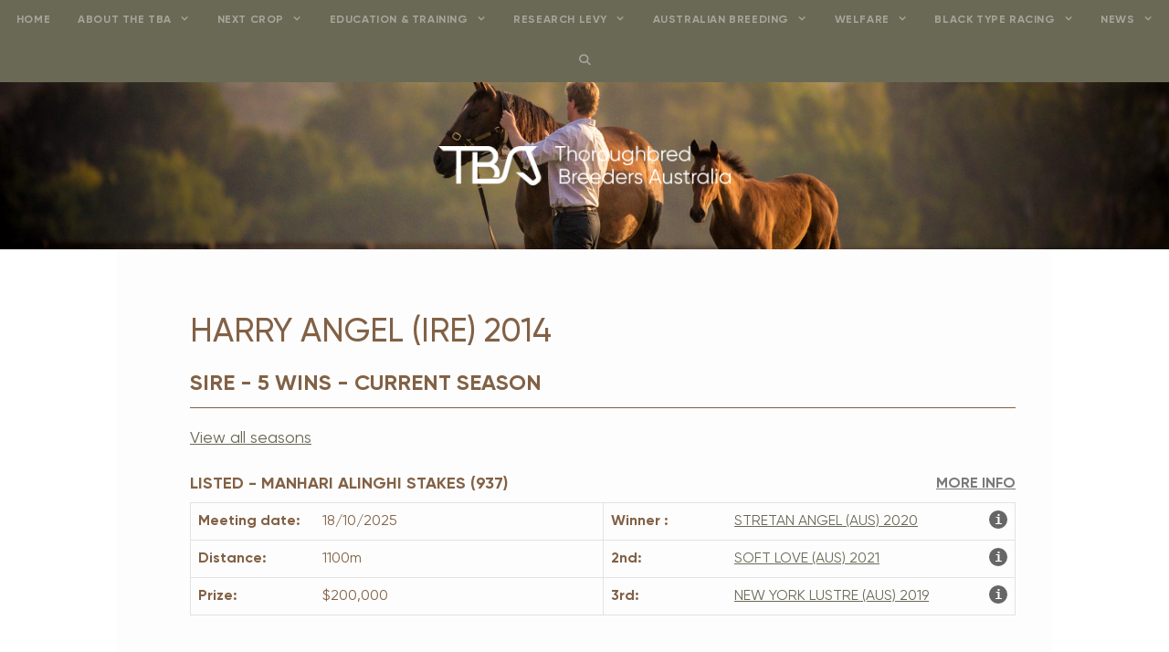

--- FILE ---
content_type: text/html; charset=UTF-8
request_url: https://www.tbaus.com/sire/12794
body_size: 16280
content:
<!DOCTYPE html><html lang="en-US"><head><meta charset="UTF-8"><title>Page 12794 &#8211; Thoroughbred Breeders Association</title><meta name='robots' content='max-image-preview:large' /><meta name="viewport" content="width=device-width, initial-scale=1"><link rel="alternate" type="application/rss+xml" title="Thoroughbred Breeders Association &raquo; Feed" href="https://www.tbaus.com/feed/" /><link rel="alternate" type="application/rss+xml" title="Thoroughbred Breeders Association &raquo; Comments Feed" href="https://www.tbaus.com/comments/feed/" />  <script src="//www.googletagmanager.com/gtag/js?id=G-F1YTX2R28Q"  data-cfasync="false" data-wpfc-render="false" async></script> <script data-cfasync="false" data-wpfc-render="false">var mi_version = '9.10.0';
				var mi_track_user = true;
				var mi_no_track_reason = '';
								var MonsterInsightsDefaultLocations = {"page_location":"https:\/\/www.tbaus.com\/sire\/12794\/"};
								if ( typeof MonsterInsightsPrivacyGuardFilter === 'function' ) {
					var MonsterInsightsLocations = (typeof MonsterInsightsExcludeQuery === 'object') ? MonsterInsightsPrivacyGuardFilter( MonsterInsightsExcludeQuery ) : MonsterInsightsPrivacyGuardFilter( MonsterInsightsDefaultLocations );
				} else {
					var MonsterInsightsLocations = (typeof MonsterInsightsExcludeQuery === 'object') ? MonsterInsightsExcludeQuery : MonsterInsightsDefaultLocations;
				}

								var disableStrs = [
										'ga-disable-G-F1YTX2R28Q',
									];

				/* Function to detect opted out users */
				function __gtagTrackerIsOptedOut() {
					for (var index = 0; index < disableStrs.length; index++) {
						if (document.cookie.indexOf(disableStrs[index] + '=true') > -1) {
							return true;
						}
					}

					return false;
				}

				/* Disable tracking if the opt-out cookie exists. */
				if (__gtagTrackerIsOptedOut()) {
					for (var index = 0; index < disableStrs.length; index++) {
						window[disableStrs[index]] = true;
					}
				}

				/* Opt-out function */
				function __gtagTrackerOptout() {
					for (var index = 0; index < disableStrs.length; index++) {
						document.cookie = disableStrs[index] + '=true; expires=Thu, 31 Dec 2099 23:59:59 UTC; path=/';
						window[disableStrs[index]] = true;
					}
				}

				if ('undefined' === typeof gaOptout) {
					function gaOptout() {
						__gtagTrackerOptout();
					}
				}
								window.dataLayer = window.dataLayer || [];

				window.MonsterInsightsDualTracker = {
					helpers: {},
					trackers: {},
				};
				if (mi_track_user) {
					function __gtagDataLayer() {
						dataLayer.push(arguments);
					}

					function __gtagTracker(type, name, parameters) {
						if (!parameters) {
							parameters = {};
						}

						if (parameters.send_to) {
							__gtagDataLayer.apply(null, arguments);
							return;
						}

						if (type === 'event') {
														parameters.send_to = monsterinsights_frontend.v4_id;
							var hookName = name;
							if (typeof parameters['event_category'] !== 'undefined') {
								hookName = parameters['event_category'] + ':' + name;
							}

							if (typeof MonsterInsightsDualTracker.trackers[hookName] !== 'undefined') {
								MonsterInsightsDualTracker.trackers[hookName](parameters);
							} else {
								__gtagDataLayer('event', name, parameters);
							}
							
						} else {
							__gtagDataLayer.apply(null, arguments);
						}
					}

					__gtagTracker('js', new Date());
					__gtagTracker('set', {
						'developer_id.dZGIzZG': true,
											});
					if ( MonsterInsightsLocations.page_location ) {
						__gtagTracker('set', MonsterInsightsLocations);
					}
										__gtagTracker('config', 'G-F1YTX2R28Q', {"forceSSL":"true","link_attribution":"true"} );
										window.gtag = __gtagTracker;										(function () {
						/* https://developers.google.com/analytics/devguides/collection/analyticsjs/ */
						/* ga and __gaTracker compatibility shim. */
						var noopfn = function () {
							return null;
						};
						var newtracker = function () {
							return new Tracker();
						};
						var Tracker = function () {
							return null;
						};
						var p = Tracker.prototype;
						p.get = noopfn;
						p.set = noopfn;
						p.send = function () {
							var args = Array.prototype.slice.call(arguments);
							args.unshift('send');
							__gaTracker.apply(null, args);
						};
						var __gaTracker = function () {
							var len = arguments.length;
							if (len === 0) {
								return;
							}
							var f = arguments[len - 1];
							if (typeof f !== 'object' || f === null || typeof f.hitCallback !== 'function') {
								if ('send' === arguments[0]) {
									var hitConverted, hitObject = false, action;
									if ('event' === arguments[1]) {
										if ('undefined' !== typeof arguments[3]) {
											hitObject = {
												'eventAction': arguments[3],
												'eventCategory': arguments[2],
												'eventLabel': arguments[4],
												'value': arguments[5] ? arguments[5] : 1,
											}
										}
									}
									if ('pageview' === arguments[1]) {
										if ('undefined' !== typeof arguments[2]) {
											hitObject = {
												'eventAction': 'page_view',
												'page_path': arguments[2],
											}
										}
									}
									if (typeof arguments[2] === 'object') {
										hitObject = arguments[2];
									}
									if (typeof arguments[5] === 'object') {
										Object.assign(hitObject, arguments[5]);
									}
									if ('undefined' !== typeof arguments[1].hitType) {
										hitObject = arguments[1];
										if ('pageview' === hitObject.hitType) {
											hitObject.eventAction = 'page_view';
										}
									}
									if (hitObject) {
										action = 'timing' === arguments[1].hitType ? 'timing_complete' : hitObject.eventAction;
										hitConverted = mapArgs(hitObject);
										__gtagTracker('event', action, hitConverted);
									}
								}
								return;
							}

							function mapArgs(args) {
								var arg, hit = {};
								var gaMap = {
									'eventCategory': 'event_category',
									'eventAction': 'event_action',
									'eventLabel': 'event_label',
									'eventValue': 'event_value',
									'nonInteraction': 'non_interaction',
									'timingCategory': 'event_category',
									'timingVar': 'name',
									'timingValue': 'value',
									'timingLabel': 'event_label',
									'page': 'page_path',
									'location': 'page_location',
									'title': 'page_title',
									'referrer' : 'page_referrer',
								};
								for (arg in args) {
																		if (!(!args.hasOwnProperty(arg) || !gaMap.hasOwnProperty(arg))) {
										hit[gaMap[arg]] = args[arg];
									} else {
										hit[arg] = args[arg];
									}
								}
								return hit;
							}

							try {
								f.hitCallback();
							} catch (ex) {
							}
						};
						__gaTracker.create = newtracker;
						__gaTracker.getByName = newtracker;
						__gaTracker.getAll = function () {
							return [];
						};
						__gaTracker.remove = noopfn;
						__gaTracker.loaded = true;
						window['__gaTracker'] = __gaTracker;
					})();
									} else {
										console.log("");
					(function () {
						function __gtagTracker() {
							return null;
						}

						window['__gtagTracker'] = __gtagTracker;
						window['gtag'] = __gtagTracker;
					})();
									}</script> <style id='wp-img-auto-sizes-contain-inline-css'>img:is([sizes=auto i],[sizes^="auto," i]){contain-intrinsic-size:3000px 1500px}
/*# sourceURL=wp-img-auto-sizes-contain-inline-css */</style><link rel='stylesheet' id='btr-css-css' href='https://www.tbaus.com/wp-content/cache/autoptimize/css/autoptimize_single_06c036bf6c24f538c09ada15797898b4.css?ver=6.9' media='all' /><link rel='stylesheet' id='wp-block-library-css' href='https://www.tbaus.com/wp-includes/css/dist/block-library/style.min.css?ver=6.9' media='all' /><style id='classic-theme-styles-inline-css'>/*! This file is auto-generated */
.wp-block-button__link{color:#fff;background-color:#32373c;border-radius:9999px;box-shadow:none;text-decoration:none;padding:calc(.667em + 2px) calc(1.333em + 2px);font-size:1.125em}.wp-block-file__button{background:#32373c;color:#fff;text-decoration:none}
/*# sourceURL=/wp-includes/css/classic-themes.min.css */</style><link rel='stylesheet' id='info-modal-css-css' href='https://www.tbaus.com/wp-content/themes/generatepress_child/js/lib/jquery-modal/jquery.modal.min.css?ver=6.9' media='all' /><link rel='stylesheet' id='generate-style-grid-css' href='https://www.tbaus.com/wp-content/themes/generatepress/assets/css/unsemantic-grid.min.css?ver=3.5.1' media='all' /><link rel='stylesheet' id='generate-style-css' href='https://www.tbaus.com/wp-content/themes/generatepress/assets/css/style.min.css?ver=3.5.1' media='all' /><style id='generate-style-inline-css'>body{background-color:var(--base-3);color:var(--contrast-3);}a{color:var(--contrast);}a:visited{color:var(--base);}a:hover, a:focus, a:active{color:var(--contrast-2);}body .grid-container{max-width:1024px;}.wp-block-group__inner-container{max-width:1024px;margin-left:auto;margin-right:auto;}.navigation-search{position:absolute;left:-99999px;pointer-events:none;visibility:hidden;z-index:20;width:100%;top:0;transition:opacity 100ms ease-in-out;opacity:0;}.navigation-search.nav-search-active{left:0;right:0;pointer-events:auto;visibility:visible;opacity:1;}.navigation-search input[type="search"]{outline:0;border:0;vertical-align:bottom;line-height:1;opacity:0.9;width:100%;z-index:20;border-radius:0;-webkit-appearance:none;height:60px;}.navigation-search input::-ms-clear{display:none;width:0;height:0;}.navigation-search input::-ms-reveal{display:none;width:0;height:0;}.navigation-search input::-webkit-search-decoration, .navigation-search input::-webkit-search-cancel-button, .navigation-search input::-webkit-search-results-button, .navigation-search input::-webkit-search-results-decoration{display:none;}.main-navigation li.search-item{z-index:21;}li.search-item.active{transition:opacity 100ms ease-in-out;}.nav-left-sidebar .main-navigation li.search-item.active,.nav-right-sidebar .main-navigation li.search-item.active{width:auto;display:inline-block;float:right;}.gen-sidebar-nav .navigation-search{top:auto;bottom:0;}:root{--contrast:#6A6956;--contrast-2:#B8A382;--contrast-3:#826145;--base:#E8E8DB;--base-2:#f7f8f9;--base-3:#ffffff;}:root .has-contrast-color{color:var(--contrast);}:root .has-contrast-background-color{background-color:var(--contrast);}:root .has-contrast-2-color{color:var(--contrast-2);}:root .has-contrast-2-background-color{background-color:var(--contrast-2);}:root .has-contrast-3-color{color:var(--contrast-3);}:root .has-contrast-3-background-color{background-color:var(--contrast-3);}:root .has-base-color{color:var(--base);}:root .has-base-background-color{background-color:var(--base);}:root .has-base-2-color{color:var(--base-2);}:root .has-base-2-background-color{background-color:var(--base-2);}:root .has-base-3-color{color:var(--base-3);}:root .has-base-3-background-color{background-color:var(--base-3);}body, button, input, select, textarea{font-family:Helvetica;font-weight:300;font-size:16px;}body{line-height:1.45;}p{margin-bottom:1em;}.entry-content > [class*="wp-block-"]:not(:last-child):not(.wp-block-heading){margin-bottom:1em;}.main-title{font-size:45px;}.main-navigation a, .menu-toggle{font-weight:700;text-transform:uppercase;font-size:12px;}.main-navigation .main-nav ul ul li a{font-size:11px;}.widget-title{text-transform:uppercase;font-size:16px;}.sidebar .widget, .footer-widgets .widget{font-size:14px;}h1{font-weight:500;text-transform:uppercase;font-size:36px;}h2{font-weight:700;text-transform:uppercase;font-size:24px;}h3{font-weight:400;text-transform:uppercase;font-size:18px;}h4{font-size:inherit;}h5{font-size:inherit;}.site-info{font-size:10px;}@media (max-width:768px){.main-title{font-size:30px;}h1{font-size:30px;}h2{font-size:25px;}}.top-bar{background-color:var(--base);color:#ffffff;}.top-bar a{color:var(--contrast-3);}.top-bar a:hover{color:var(--contrast-2);}.site-header{background-color:var(--base);color:#efefef;}.site-header a{color:var(--contrast);}.main-title a,.main-title a:hover{color:var(--contrast);}.site-description{color:var(--contrast-2);}.main-navigation,.main-navigation ul ul{background-color:var(--contrast);}.main-navigation .main-nav ul li a, .main-navigation .menu-toggle, .main-navigation .menu-bar-items{color:var(--base-3);}.main-navigation .main-nav ul li:not([class*="current-menu-"]):hover > a, .main-navigation .main-nav ul li:not([class*="current-menu-"]):focus > a, .main-navigation .main-nav ul li.sfHover:not([class*="current-menu-"]) > a, .main-navigation .menu-bar-item:hover > a, .main-navigation .menu-bar-item.sfHover > a{color:var(--base-3);background-color:var(--contrast);}button.menu-toggle:hover,button.menu-toggle:focus,.main-navigation .mobile-bar-items a,.main-navigation .mobile-bar-items a:hover,.main-navigation .mobile-bar-items a:focus{color:var(--base-3);}.main-navigation .main-nav ul li[class*="current-menu-"] > a{color:var(--base-3);background-color:#6A6956;}.navigation-search input[type="search"],.navigation-search input[type="search"]:active, .navigation-search input[type="search"]:focus, .main-navigation .main-nav ul li.search-item.active > a, .main-navigation .menu-bar-items .search-item.active > a{color:var(--base-3);background-color:var(--contrast);}.main-navigation ul ul{background-color:var(--contrast);}.main-navigation .main-nav ul ul li a{color:#ffffff;}.main-navigation .main-nav ul ul li:not([class*="current-menu-"]):hover > a,.main-navigation .main-nav ul ul li:not([class*="current-menu-"]):focus > a, .main-navigation .main-nav ul ul li.sfHover:not([class*="current-menu-"]) > a{color:#ffffff;background-color:var(--contrast-2);}.main-navigation .main-nav ul ul li[class*="current-menu-"] > a{color:#ffffff;background-color:var(--contrast);}.separate-containers .inside-article, .separate-containers .comments-area, .separate-containers .page-header, .one-container .container, .separate-containers .paging-navigation, .inside-page-header{background-color:#fdfdfd;}.entry-meta{color:var(--contrast);}.entry-meta a{color:var(--contrast);}.entry-meta a:hover{color:var(--base);}.sidebar .widget{background-color:#ffffff;}.sidebar .widget .widget-title{color:var(--contrast);}.footer-widgets{color:#ffffff;background-color:var(--contrast-2);}.footer-widgets a{color:var(--base);}.footer-widgets a:hover{color:var(--contrast-3);}.footer-widgets .widget-title{color:#ffffff;}.site-info{color:#ffffff;background-color:var(--contrast);}.site-info a{color:#ffffff;}.site-info a:hover{color:var(--base);}.footer-bar .widget_nav_menu .current-menu-item a{color:var(--base);}input[type="text"],input[type="email"],input[type="url"],input[type="password"],input[type="search"],input[type="tel"],input[type="number"],textarea,select{color:var(--contrast);background-color:#fafafa;border-color:#cccccc;}input[type="text"]:focus,input[type="email"]:focus,input[type="url"]:focus,input[type="password"]:focus,input[type="search"]:focus,input[type="tel"]:focus,input[type="number"]:focus,textarea:focus,select:focus{color:#666666;background-color:#ffffff;border-color:#bfbfbf;}button,html input[type="button"],input[type="reset"],input[type="submit"],a.button,a.wp-block-button__link:not(.has-background){color:var(--contrast-3);background-color:var(--base-3);}button:hover,html input[type="button"]:hover,input[type="reset"]:hover,input[type="submit"]:hover,a.button:hover,button:focus,html input[type="button"]:focus,input[type="reset"]:focus,input[type="submit"]:focus,a.button:focus,a.wp-block-button__link:not(.has-background):active,a.wp-block-button__link:not(.has-background):focus,a.wp-block-button__link:not(.has-background):hover{color:var(--base-3);background-color:var(--contrast-3);}a.generate-back-to-top{background-color:rgba( 0,0,0,0.4 );color:#ffffff;}a.generate-back-to-top:hover,a.generate-back-to-top:focus{background-color:rgba( 0,0,0,0.6 );color:#ffffff;}:root{--gp-search-modal-bg-color:var(--base-3);--gp-search-modal-text-color:var(--contrast);--gp-search-modal-overlay-bg-color:rgba(0,0,0,0.2);}@media (max-width: 768px){.main-navigation .menu-bar-item:hover > a, .main-navigation .menu-bar-item.sfHover > a{background:none;color:var(--base-3);}}.inside-top-bar{padding:10px;}.inside-header{padding:70px 16px 70px 16px;}.separate-containers .inside-article, .separate-containers .comments-area, .separate-containers .page-header, .separate-containers .paging-navigation, .one-container .site-content, .inside-page-header{padding:70px 40px 40px 40px;}.site-main .wp-block-group__inner-container{padding:70px 40px 40px 40px;}.entry-content .alignwide, body:not(.no-sidebar) .entry-content .alignfull{margin-left:-40px;width:calc(100% + 80px);max-width:calc(100% + 80px);}.main-navigation .main-nav ul li a,.menu-toggle,.main-navigation .mobile-bar-items a{padding-left:15px;padding-right:15px;line-height:45px;}.main-navigation .main-nav ul ul li a{padding:10px 15px 10px 15px;}.navigation-search input[type="search"]{height:45px;}.rtl .menu-item-has-children .dropdown-menu-toggle{padding-left:15px;}.menu-item-has-children .dropdown-menu-toggle{padding-right:15px;}.rtl .main-navigation .main-nav ul li.menu-item-has-children > a{padding-right:15px;}.widget-area .widget{padding:85px 0px 40px 0px;}.site-info{padding:20px;}@media (max-width:768px){.separate-containers .inside-article, .separate-containers .comments-area, .separate-containers .page-header, .separate-containers .paging-navigation, .one-container .site-content, .inside-page-header{padding:50px 15px 0px 15px;}.site-main .wp-block-group__inner-container{padding:50px 15px 0px 15px;}.site-info{padding-right:10px;padding-left:10px;}.entry-content .alignwide, body:not(.no-sidebar) .entry-content .alignfull{margin-left:-15px;width:calc(100% + 30px);max-width:calc(100% + 30px);}}@media (max-width: 768px){.main-navigation .menu-toggle,.main-navigation .mobile-bar-items,.sidebar-nav-mobile:not(#sticky-placeholder){display:block;}.main-navigation ul,.gen-sidebar-nav{display:none;}[class*="nav-float-"] .site-header .inside-header > *{float:none;clear:both;}}
.dynamic-author-image-rounded{border-radius:100%;}.dynamic-featured-image, .dynamic-author-image{vertical-align:middle;}.one-container.blog .dynamic-content-template:not(:last-child), .one-container.archive .dynamic-content-template:not(:last-child){padding-bottom:0px;}.dynamic-entry-excerpt > p:last-child{margin-bottom:0px;}
.main-navigation .main-nav ul li a,.menu-toggle,.main-navigation .mobile-bar-items a{transition: line-height 300ms ease}.fl-builder-edit .navigation-stick {z-index: 10 !important;}
/*# sourceURL=generate-style-inline-css */</style><link rel='stylesheet' id='generate-mobile-style-css' href='https://www.tbaus.com/wp-content/themes/generatepress/assets/css/mobile.min.css?ver=3.5.1' media='all' /><link rel='stylesheet' id='generate-font-icons-css' href='https://www.tbaus.com/wp-content/themes/generatepress/assets/css/components/font-icons.min.css?ver=3.5.1' media='all' /><link rel='stylesheet' id='generate-child-css' href='https://www.tbaus.com/wp-content/cache/autoptimize/css/autoptimize_single_9ac352d4d61e4e82f54ba61886dcec59.css?ver=1730326471' media='all' /><link rel='stylesheet' id='tablepress-default-css' href='https://www.tbaus.com/wp-content/cache/autoptimize/css/autoptimize_single_280bb7d354c82e47914e91d3ec1b282e.css?ver=2.4.2' media='all' /><link rel='stylesheet' id='generate-blog-images-css' href='https://www.tbaus.com/wp-content/plugins/gp-premium/blog/functions/css/featured-images.min.css?ver=2.5.0' media='all' /><link rel='stylesheet' id='generate-sticky-css' href='https://www.tbaus.com/wp-content/plugins/gp-premium/menu-plus/functions/css/sticky.min.css?ver=2.5.0' media='all' /> <script defer id="jquery-core-js-extra" src="[data-uri]"></script> <script src="https://www.tbaus.com/wp-includes/js/jquery/jquery.min.js?ver=3.7.1" id="jquery-core-js"></script> <script defer src="https://www.tbaus.com/wp-includes/js/jquery/jquery-migrate.min.js?ver=3.4.1" id="jquery-migrate-js"></script> <script defer src="https://www.tbaus.com/wp-content/plugins/google-analytics-for-wordpress/assets/js/frontend-gtag.min.js?ver=9.10.0" id="monsterinsights-frontend-script-js" data-wp-strategy="async"></script> <script data-cfasync="false" data-wpfc-render="false" id='monsterinsights-frontend-script-js-extra'>var monsterinsights_frontend = {"js_events_tracking":"true","download_extensions":"doc,pdf,ppt,zip,xls,docx,pptx,xlsx","inbound_paths":"[{\"path\":\"\\\/go\\\/\",\"label\":\"affiliate\"},{\"path\":\"\\\/recommend\\\/\",\"label\":\"affiliate\"}]","home_url":"https:\/\/www.tbaus.com","hash_tracking":"false","v4_id":"G-F1YTX2R28Q"};</script> <script defer src="https://www.tbaus.com/wp-content/themes/generatepress_child/js/lib/jquery-modal/jquery.modal.min.js?ver=6.9" id="jquery-modal-js"></script> <script defer src="https://www.tbaus.com/wp-content/cache/autoptimize/js/autoptimize_single_c617fc503f82345e253098afba44246e.js?ver=6.9" id="btr-info-modal-js"></script> <script defer id="wpstg-global-js-extra" src="[data-uri]"></script> <script defer src="https://www.tbaus.com/wp-content/plugins/wp-staging/assets/js/dist/wpstg-blank-loader.min.js?ver=6.9" id="wpstg-global-js"></script> <link rel="https://api.w.org/" href="https://www.tbaus.com/wp-json/" /><meta name="generator" content="WordPress 6.9" /> <script defer src="https://use.typekit.net/ixh1uiw.js"></script> <script defer src="[data-uri]"></script>  <script defer src="https://www.googletagmanager.com/gtag/js?id=UA-105318486-2"></script> <script defer src="[data-uri]"></script>  <script defer id="mcjs" src="[data-uri]"></script> <script defer src="[data-uri]"></script> <noscript><img height="1" width="1" style="display:none"
src="https://www.facebook.com/tr?id=714697879517870&ev=PageView&noscript=1"
/></noscript><link rel="icon" href="https://www.tbaus.com/wp-content/uploads/cropped-TBA-Launch-Tiles-412-32x32.png" sizes="32x32" /><link rel="icon" href="https://www.tbaus.com/wp-content/uploads/cropped-TBA-Launch-Tiles-412-192x192.png" sizes="192x192" /><link rel="apple-touch-icon" href="https://www.tbaus.com/wp-content/uploads/cropped-TBA-Launch-Tiles-412-180x180.png" /><meta name="msapplication-TileImage" content="https://www.tbaus.com/wp-content/uploads/cropped-TBA-Launch-Tiles-412-270x270.png" /><style id="wp-custom-css">#hs-popup-overlay {
  position: fixed;
  inset: 0;
  background: rgba(0,0,0,0.6);
  z-index: 9999;
  display: flex;
  align-items: center;
  justify-content: center;
}

#hs-popup {
  background: #fff;
  max-width: 500px;
  width: 90%;
  padding: 30px;
  position: relative;
  border-radius: 8px;
	position: relative;    /* for the close button */
  z-index: 10000;        /* ensure above overlay children */
}

#hs-close {
  position: absolute;
  top: 10px;
  right: 12px;
  font-size: 22px;
  border: none;
  background: none;
  cursor: pointer;
}</style></head><body class="wp-custom-logo wp-embed-responsive paged-12794 wp-theme-generatepress wp-child-theme-generatepress_child pods pod-page-sire-w pod-horse fl-builder-2-10-0-5 fl-no-js post-image-below-header post-image-aligned-center sticky-menu-fade sticky-enabled desktop-sticky-menu left-sidebar nav-above-header one-container fluid-header active-footer-widgets-3 nav-search-enabled nav-aligned-center header-aligned-center dropdown-hover" itemtype="https://schema.org/WebPage" itemscope> <a class="screen-reader-text skip-link" href="#content" title="Skip to content">Skip to content</a><nav class="main-navigation sub-menu-right" id="site-navigation" aria-label="Primary"  itemtype="https://schema.org/SiteNavigationElement" itemscope><div class="inside-navigation grid-container grid-parent"><form method="get" class="search-form navigation-search" action="https://www.tbaus.com/"> <input type="search" class="search-field" value="" name="s" title="Search" /></form><div class="mobile-bar-items"> <span class="search-item"> <a aria-label="Open Search Bar" href="#"> </a> </span></div> <button class="menu-toggle" aria-controls="primary-menu" aria-expanded="false"> <span class="mobile-menu">Menu</span> </button><div id="primary-menu" class="main-nav"><ul id="menu-main-menu" class=" menu sf-menu"><li id="menu-item-206" class="menu-item menu-item-type-post_type menu-item-object-page menu-item-home menu-item-206"><a href="https://www.tbaus.com/">Home</a></li><li id="menu-item-248" class="menu-item menu-item-type-custom menu-item-object-custom menu-item-has-children menu-item-248"><a href="/about-the-tba/about-us/">About the TBA<span role="presentation" class="dropdown-menu-toggle"></span></a><ul class="sub-menu"><li id="menu-item-247" class="menu-item menu-item-type-post_type menu-item-object-page menu-item-247"><a href="https://www.tbaus.com/about-the-tba/about-us/">About Us</a></li><li id="menu-item-215" class="menu-item menu-item-type-post_type menu-item-object-page menu-item-215"><a href="https://www.tbaus.com/about-the-tba/current-issues/">Key issues &#038; achievements</a></li><li id="menu-item-208" class="menu-item menu-item-type-post_type menu-item-object-page menu-item-208"><a href="https://www.tbaus.com/about-the-tba/tba-board/">TBA Board &#038; Staff</a></li><li id="menu-item-4292" class="menu-item menu-item-type-post_type menu-item-object-page menu-item-4292"><a href="https://www.tbaus.com/about-the-tba/strategy-review/">Strategy Review</a></li><li id="menu-item-1143" class="menu-item menu-item-type-custom menu-item-object-custom menu-item-1143"><a href="https://www.tbaus.com/2019/05/27/thoroughbred-breeders-australia-celebrates-100-years">TBA Centenary</a></li><li id="menu-item-209" class="menu-item menu-item-type-post_type menu-item-object-page menu-item-209"><a href="https://www.tbaus.com/about-the-tba/federal-membership/">Federal Membership</a></li><li id="menu-item-211" class="menu-item menu-item-type-post_type menu-item-object-page menu-item-211"><a href="https://www.tbaus.com/about-the-tba/state-breeding-associations/">State Breeding Associations</a></li><li id="menu-item-210" class="menu-item menu-item-type-post_type menu-item-object-page menu-item-210"><a href="https://www.tbaus.com/about-the-tba/join-the-tba/">Join the TBA</a></li><li id="menu-item-212" class="menu-item menu-item-type-post_type menu-item-object-page menu-item-212"><a href="https://www.tbaus.com/about-the-tba/aushorse/">Aushorse</a></li><li id="menu-item-238" class="menu-item menu-item-type-post_type menu-item-object-page menu-item-238"><a href="https://www.tbaus.com/about-the-tba/contact-us/">Contact Us</a></li></ul></li><li id="menu-item-3269" class="menu-item menu-item-type-custom menu-item-object-custom menu-item-has-children menu-item-3269"><a href="/next-crop/about">Next Crop<span role="presentation" class="dropdown-menu-toggle"></span></a><ul class="sub-menu"><li id="menu-item-3276" class="menu-item menu-item-type-post_type menu-item-object-page menu-item-3276"><a href="https://www.tbaus.com/next-crop/about/">About Next Crop</a></li><li id="menu-item-4752" class="menu-item menu-item-type-post_type menu-item-object-page menu-item-4752"><a href="https://www.tbaus.com/next-crop/upcoming-events-copy/">Next Crop Committee</a></li><li id="menu-item-3845" class="menu-item menu-item-type-post_type menu-item-object-page menu-item-3845"><a href="https://www.tbaus.com/next-crop/join-next-crop/">Join Next Crop</a></li><li id="menu-item-3267" class="menu-item menu-item-type-post_type menu-item-object-page menu-item-3267"><a href="https://www.tbaus.com/next-crop/upcoming-events/">Upcoming Events</a></li></ul></li><li id="menu-item-3654" class="menu-item menu-item-type-post_type menu-item-object-page menu-item-has-children menu-item-3654"><a href="https://www.tbaus.com/programs/">Education &#038; Training<span role="presentation" class="dropdown-menu-toggle"></span></a><ul class="sub-menu"><li id="menu-item-813" class="menu-item menu-item-type-custom menu-item-object-custom menu-item-has-children menu-item-813"><a href="/fast-track-program/about">Fast Track Program<span role="presentation" class="dropdown-menu-toggle"></span></a><ul class="sub-menu"><li id="menu-item-811" class="menu-item menu-item-type-post_type menu-item-object-page menu-item-811"><a href="https://www.tbaus.com/fast-track-program/about/">About the Fast Track Program</a></li><li id="menu-item-3471" class="menu-item menu-item-type-post_type menu-item-object-page menu-item-3471"><a href="https://www.tbaus.com/fast-track-program/how-it-works/">How it works</a></li><li id="menu-item-3470" class="menu-item menu-item-type-post_type menu-item-object-page menu-item-3470"><a href="https://www.tbaus.com/fast-track-program/careers/">Career Pathways</a></li><li id="menu-item-3468" class="menu-item menu-item-type-post_type menu-item-object-page menu-item-3468"><a href="https://www.tbaus.com/fast-track-program/graduates/">Our Graduates</a></li><li id="menu-item-2846" class="menu-item menu-item-type-post_type menu-item-object-page menu-item-2846"><a href="https://www.tbaus.com/fast-track-program/agrifutures/">AgriFutures Australia Partnership</a></li><li id="menu-item-3469" class="menu-item menu-item-type-post_type menu-item-object-page menu-item-3469"><a href="https://www.tbaus.com/fast-track-program/faqs/">Frequently asked questions</a></li><li id="menu-item-4444" class="menu-item menu-item-type-post_type menu-item-object-page menu-item-4444"><a href="https://www.tbaus.com/fast-track-program/apply-2/">Register Your interest</a></li></ul></li><li id="menu-item-4097" class="menu-item menu-item-type-custom menu-item-object-custom menu-item-has-children menu-item-4097"><a href="https://www.tbaus.com/graduate_program/about/">Graduate Program<span role="presentation" class="dropdown-menu-toggle"></span></a><ul class="sub-menu"><li id="menu-item-4087" class="menu-item menu-item-type-post_type menu-item-object-page menu-item-4087"><a href="https://www.tbaus.com/graduate_program/about/">About The Graduate Program</a></li><li id="menu-item-4096" class="menu-item menu-item-type-post_type menu-item-object-page menu-item-4096"><a href="https://www.tbaus.com/graduate_program/faqs/">Frequently Asked Questions</a></li><li id="menu-item-4248" class="menu-item menu-item-type-post_type menu-item-object-page menu-item-4248"><a href="https://www.tbaus.com/stud-start/apply/">Apply Now</a></li></ul></li><li id="menu-item-3648" class="menu-item menu-item-type-custom menu-item-object-custom menu-item-has-children menu-item-3648"><a href="https://www.tbaus.com/stud-start/about/">Stud Start Program<span role="presentation" class="dropdown-menu-toggle"></span></a><ul class="sub-menu"><li id="menu-item-3639" class="menu-item menu-item-type-post_type menu-item-object-page menu-item-3639"><a href="https://www.tbaus.com/stud-start/about/">About the Stud Start Program</a></li><li id="menu-item-3638" class="menu-item menu-item-type-post_type menu-item-object-page menu-item-3638"><a href="https://www.tbaus.com/stud-start/how-it-works/">How it works</a></li><li id="menu-item-3640" class="menu-item menu-item-type-post_type menu-item-object-page menu-item-3640"><a href="https://www.tbaus.com/stud-start/apply/">Register your interest</a></li></ul></li><li id="menu-item-3788" class="menu-item menu-item-type-custom menu-item-object-custom menu-item-3788"><a href="https://www.tbalearning.com/">TBA Learning</a></li><li id="menu-item-4234" class="menu-item menu-item-type-custom menu-item-object-custom menu-item-4234"><a href="https://www.tbaschools.com.au/">TBA Schools</a></li><li id="menu-item-4528" class="menu-item menu-item-type-post_type menu-item-object-page menu-item-has-children menu-item-4528"><a href="https://www.tbaus.com/management_development_programs/">Management Development Programs<span role="presentation" class="dropdown-menu-toggle"></span></a><ul class="sub-menu"><li id="menu-item-4530" class="menu-item menu-item-type-post_type menu-item-object-page menu-item-4530"><a href="https://www.tbaus.com/management_development_programs/workshops/">Management Skills Workshops</a></li><li id="menu-item-4529" class="menu-item menu-item-type-post_type menu-item-object-page menu-item-4529"><a href="https://www.tbaus.com/management_development_programs/upcoming_events/">Upcoming Events</a></li></ul></li></ul></li><li id="menu-item-1084" class="menu-item menu-item-type-custom menu-item-object-custom menu-item-has-children menu-item-1084"><a href="/rd-levy/research-and-development-levy/">Research Levy<span role="presentation" class="dropdown-menu-toggle"></span></a><ul class="sub-menu"><li id="menu-item-216" class="menu-item menu-item-type-post_type menu-item-object-page menu-item-216"><a href="https://www.tbaus.com/rd-levy/research-and-development-levy/">An Introduction to the Throughbred Research and Development Levy</a></li><li id="menu-item-1096" class="menu-item menu-item-type-post_type menu-item-object-page menu-item-1096"><a href="https://www.tbaus.com/rd-levy/commissioned-projects/">Commissioned Projects</a></li><li id="menu-item-1095" class="menu-item menu-item-type-post_type menu-item-object-page menu-item-1095"><a href="https://www.tbaus.com/rd-levy/future-research/">Future Research</a></li><li id="menu-item-1919" class="menu-item menu-item-type-post_type menu-item-object-page menu-item-1919"><a href="https://www.tbaus.com/rd-levy/have-your-say/">Have your say</a></li></ul></li><li id="menu-item-241" class="menu-item menu-item-type-custom menu-item-object-custom menu-item-has-children menu-item-241"><a href="/australian-breeding/our-industry/">Australian Breeding<span role="presentation" class="dropdown-menu-toggle"></span></a><ul class="sub-menu"><li id="menu-item-219" class="menu-item menu-item-type-post_type menu-item-object-page menu-item-219"><a href="https://www.tbaus.com/australian-breeding/our-industry/">Our Industry</a></li><li id="menu-item-220" class="menu-item menu-item-type-post_type menu-item-object-page menu-item-220"><a href="https://www.tbaus.com/australian-breeding/australian-breeding-basics/">Australian Breeding Basics</a></li><li id="menu-item-1952" class="menu-item menu-item-type-post_type menu-item-object-page menu-item-1952"><a href="https://www.tbaus.com/australian-breeding/economic-impact/">Economic impact</a></li><li id="menu-item-363" class="menu-item menu-item-type-post_type menu-item-object-page menu-item-363"><a href="https://www.tbaus.com/australian-breeding/history/">History</a></li><li id="menu-item-222" class="menu-item menu-item-type-post_type menu-item-object-page menu-item-222"><a href="https://www.tbaus.com/australian-breeding/stud-farms/">Stud Farms</a></li><li id="menu-item-223" class="menu-item menu-item-type-post_type menu-item-object-page menu-item-223"><a href="https://www.tbaus.com/australian-breeding/australian-stallions/">Australian Stallions</a></li><li id="menu-item-230" class="menu-item menu-item-type-post_type menu-item-object-page menu-item-230"><a href="https://www.tbaus.com/australian-breeding/buying-your-first-racehorse/">Buying your First Racehorse</a></li><li id="menu-item-231" class="menu-item menu-item-type-post_type menu-item-object-page menu-item-231"><a href="https://www.tbaus.com/australian-breeding/australian-sales/">Australian Sales</a></li><li id="menu-item-337" class="menu-item menu-item-type-post_type menu-item-object-page menu-item-337"><a href="https://www.tbaus.com/australian-breeding/industry-links/">Industry Links</a></li></ul></li><li id="menu-item-242" class="menu-item menu-item-type-custom menu-item-object-custom menu-item-has-children menu-item-242"><a href="https://www.tbaus.com/welfare/thoroughbred-welfare-initiative-2/">Welfare<span role="presentation" class="dropdown-menu-toggle"></span></a><ul class="sub-menu"><li id="menu-item-234" class="menu-item menu-item-type-post_type menu-item-object-page menu-item-234"><a href="https://www.tbaus.com/welfare/thoroughbred-welfare-initiative-2/">Thoroughbred Welfare Initiative</a></li><li id="menu-item-2462" class="menu-item menu-item-type-post_type menu-item-object-page menu-item-2462"><a href="https://www.tbaus.com/welfare/stud-staff-support-line/">Stud Staff Support Line</a></li><li id="menu-item-3928" class="menu-item menu-item-type-post_type menu-item-object-page menu-item-3928"><a href="https://www.tbaus.com/welfare/stud-staff-support-line-copy/">Wellbeing Webinar</a></li></ul></li><li id="menu-item-591" class="menu-item menu-item-type-post_type menu-item-object-page menu-item-has-children menu-item-591"><a href="https://www.tbaus.com/black-type-racing/results/">Black Type Racing<span role="presentation" class="dropdown-menu-toggle"></span></a><ul class="sub-menu"><li id="menu-item-496" class="menu-item menu-item-type-post_type menu-item-object-page menu-item-496"><a href="https://www.tbaus.com/black-type-racing/results/">Results</a></li><li id="menu-item-497" class="menu-item menu-item-type-post_type menu-item-object-page menu-item-497"><a href="https://www.tbaus.com/black-type-racing/fixtures/">Fixtures</a></li><li id="menu-item-237" class="menu-item menu-item-type-post_type menu-item-object-page menu-item-237"><a href="https://www.tbaus.com/black-type-racing/">Honour Board</a></li></ul></li><li id="menu-item-240" class="menu-item menu-item-type-custom menu-item-object-custom menu-item-has-children menu-item-240"><a href="/industry-news/media-releases-and-articles/">News<span role="presentation" class="dropdown-menu-toggle"></span></a><ul class="sub-menu"><li id="menu-item-255" class="menu-item menu-item-type-post_type menu-item-object-page menu-item-255"><a href="https://www.tbaus.com/industry-news/media-releases-and-articles/">Featured Story</a></li><li id="menu-item-1712" class="menu-item menu-item-type-post_type menu-item-object-page menu-item-1712"><a href="https://www.tbaus.com/industry-news/covid-19-news/">COVID-19 News</a></li><li id="menu-item-731" class="menu-item menu-item-type-post_type menu-item-object-page menu-item-731"><a href="https://www.tbaus.com/industry-news/publications/">Publications</a></li></ul></li><li class="search-item menu-item-align-right"><a aria-label="Open Search Bar" href="#"></a></li></ul></div></div></nav><header class="site-header" id="masthead" aria-label="Site"  itemtype="https://schema.org/WPHeader" itemscope><div class="inside-header grid-container grid-parent"><div class="site-logo"> <a href="https://www.tbaus.com/" rel="home"> <img  class="header-image is-logo-image" alt="Thoroughbred Breeders Association" src="https://www.tbaus.com/wp-content/uploads/TBA-Logo-White-350.png" srcset="https://www.tbaus.com/wp-content/uploads/TBA-Logo-White-350.png 1x, https://www.tbaus.com/wp-content/uploads/TBA-Logo-White-700.png 2x" width="350" height="47" /> </a></div></div></header><div class="site grid-container container hfeed grid-parent" id="page"><div class="site-content" id="content"><div id="primary" class="content-area grid-parent mobile-grid-100 grid-100 tablet-grid-100"><main id="main" class="site-main"><h1>HARRY ANGEL (IRE) 2014</h1><h2>Sire - 5 wins - current season</h2><p><a href="?season=all">View all seasons</a></p><div class="results_table"><h3> LISTED -
 MANHARI ALINGHI STAKES                (937)<div class="info_hover"><div class="icon hover">More info</div><div class="details"><table><tr><td>Club</td><td>MELBOURNE RC</td></tr><tr><td>State</td><td>VIC</td></tr><tr><td>Venue</td><td>CAULFIELD</td></tr><tr><td>Age</td><td>3YO&UP</td></tr><tr><td>Sex</td><td>F&M</td></tr><tr><td>Condition</td><td>SWP</td></tr></table></div></div></h3><table><tr><td>Meeting date:</td><td>18/10/2025</td><td>Winner :</td><td><a href="/horse/13278">STRETAN ANGEL (AUS) 2020</a><div class="info_hover"><div class="icon" data-info="info_9979_13278">i</div><div class="details modal" id="info_9979_13278"><table><tr><td>Name</td><td><a target="_blank" href="/horse/13278">STRETAN ANGEL (AUS) 2020</a></td></tr><tr><td>Colour</td><td>BAY</td></tr><tr><td>Sex</td><td>MARE</td></tr><tr><td>Sire</td><td><a target="_blank" href="/sire/12794">HARRY ANGEL (IRE) 2014</a></td></tr><tr><td>Dam</td><td><a target="_blank" href="/broodmare/13589">SRETAN (AUS) 2013</a></td></tr><tr><td>Dam Sire</td><td><a target="_blank" href="/broodmare-sire/3572">BERNARDINI (USA) 2003</a></td></tr><tr><td>Breeder</td><td><a target="_blank" href="/breeder/713">MR G BRISCOE</a></td></tr><tr><td>Breeder State</td><td>NSW</td></tr><tr><td>Owner</td><td><a target="_blank" href="/owner/4496">MR J M MACLEAN, GOING AGAIN, MR A NELSON, MR D N WRAY, INSIDE RAIL, GUNGHO, MR M J MCCARRON, MR D N PARKINSON, MR J S SELLEN, MR B C SINNATAMBY, MR M J BRAZEL, MR T K DRIVER, MR I J SELLEN, MR B S SELLEN, MRS J A MACLEAN, MRS A J MACLEAN, MR A E TREPTOW, MR D J M MACLEAN</a></td></tr><tr><td>Trainer</td><td><a target="_blank" href="/trainer/303">P STOKES</a></td></tr><tr><td>Jockey</td><td><a target="_blank" href="/jockey/326">LACHLAN NEINDORF</a></td></tr></table></div></div></td></tr><tr><td>Distance:</td><td>1100m</td><td>2nd:</td><td><a href="/horse/15466">SOFT LOVE (AUS) 2021</a><div class="info_hover"><div class="icon" data-info="info_9979_15466">i</div><div class="details modal" id="info_9979_15466"><table><tr><td>Name</td><td><a target="_blank" href="/horse/15466">SOFT LOVE (AUS) 2021</a></td></tr><tr><td>Colour</td><td></td></tr><tr><td>Sex</td><td>MARE</td></tr><tr><td>Sire</td><td></td></tr><tr><td>Dam</td><td></td></tr><tr><td>Dam Sire</td><td></td></tr><tr><td>Breeder</td><td></td></tr><tr><td>Breeder State</td><td></td></tr><tr><td>Owner</td><td></td></tr><tr><td>Trainer</td><td></td></tr><tr><td>Jockey</td><td></td></tr></table></div></div></td></tr><tr><td>Prize:</td><td>$200,000</td><td>3rd:</td><td><a href="/horse/15171">NEW YORK LUSTRE (AUS) 2019</a><div class="info_hover"><div class="icon" data-info="info_9979_15171">i</div><div class="details modal" id="info_9979_15171"><table><tr><td>Name</td><td><a target="_blank" href="/horse/15171">NEW YORK LUSTRE (AUS) 2019</a></td></tr><tr><td>Colour</td><td>BAY</td></tr><tr><td>Sex</td><td>MARE</td></tr><tr><td>Sire</td><td><a target="_blank" href="/sire/284">MANHATTAN RAIN (AUS) 2006</a></td></tr><tr><td>Dam</td><td><a target="_blank" href="/broodmare/15455">COPPER (AUS) 2010</a></td></tr><tr><td>Dam Sire</td><td><a target="_blank" href="/broodmare-sire/386">SHAMARDAL (USA) 2002</a></td></tr><tr><td>Breeder</td><td><a target="_blank" href="/breeder/2227">MR M HOWARD</a></td></tr><tr><td>Breeder State</td><td>VIC</td></tr><tr><td>Owner</td><td></td></tr><tr><td>Trainer</td><td></td></tr><tr><td>Jockey</td><td></td></tr></table></div></div></td></tr></table></div><div class="results_table"><h3> GROUP 2 -
 GILGAI STAKES                (442)<div class="info_hover"><div class="icon hover">More info</div><div class="details"><table><tr><td>Club</td><td>VICTORIA RC</td></tr><tr><td>State</td><td>VIC</td></tr><tr><td>Venue</td><td>FLEMINGTON</td></tr><tr><td>Age</td><td>O</td></tr><tr><td>Sex</td><td>O</td></tr><tr><td>Condition</td><td>SWP</td></tr></table></div></div></h3><table><tr><td>Meeting date:</td><td>04/10/2025</td><td>Winner :</td><td><a href="/horse/14118">WAR MACHINE (NZ) 2020</a><div class="info_hover"><div class="icon" data-info="info_9869_14118">i</div><div class="details modal" id="info_9869_14118"><table><tr><td>Name</td><td><a target="_blank" href="/horse/14118">WAR MACHINE (NZ) 2020</a></td></tr><tr><td>Colour</td><td>BAY</td></tr><tr><td>Sex</td><td>GELDING</td></tr><tr><td>Sire</td><td><a target="_blank" href="/sire/12794">HARRY ANGEL (IRE) 2014</a></td></tr><tr><td>Dam</td><td><a target="_blank" href="/broodmare/14119">CASERTA (AUS) 2009</a></td></tr><tr><td>Dam Sire</td><td><a target="_blank" href="/broodmare-sire/366">HUSSONET (USA) 1991</a></td></tr><tr><td>Breeder</td><td><a target="_blank" href="/breeder/2471">MDJ BLOODSTOCK LTD</a></td></tr><tr><td>Breeder State</td><td>NZ</td></tr><tr><td>Owner</td><td><a target="_blank" href="/owner/4444">LINDSAY PARK BLOODSTOCK, R & C LEGH RACING PTY LTD, MR N J GRIFFIN, MRS J S GRIFFIN, MR G B ROBINSON, MR B C HOLLOW, MR S W KAY, MS M A KEATING, MR G LYGOYRIS, MRS S LYGOYRIS, MR A S BYRON, MR A WILLIAMS, MR K MCCAUL, MR J B HART, MR M J DAVIES, MR D W WALLACE, MR J V WALLACE</a></td></tr><tr><td>Trainer</td><td><a target="_blank" href="/trainer/762">BEN, WILL & JD HAYES</a></td></tr><tr><td>Jockey</td><td><a target="_blank" href="/jockey/12">B SHINN</a></td></tr></table></div></div></td></tr><tr><td>Distance:</td><td>1200m</td><td>2nd:</td><td><a href="/horse/14563">BRIDAL WALTZ (AUS) 2021</a><div class="info_hover"><div class="icon" data-info="info_9869_14563">i</div><div class="details modal" id="info_9869_14563"><table><tr><td>Name</td><td><a target="_blank" href="/horse/14563">BRIDAL WALTZ (AUS) 2021</a></td></tr><tr><td>Colour</td><td>BAY</td></tr><tr><td>Sex</td><td>MARE</td></tr><tr><td>Sire</td><td><a target="_blank" href="/sire/1059">SNITZEL (AUS) 2002</a></td></tr><tr><td>Dam</td><td><a target="_blank" href="/broodmare/13621">CHARLESTON DANCER (AUS) 2013</a></td></tr><tr><td>Dam Sire</td><td><a target="_blank" href="/broodmare-sire/51">LONHRO (AUS) 1998</a></td></tr><tr><td>Breeder</td><td><a target="_blank" href="/breeder/467">O E & D R POPE PTY LTD</a></td></tr><tr><td>Breeder State</td><td>VIC</td></tr><tr><td>Owner</td><td></td></tr><tr><td>Trainer</td><td></td></tr><tr><td>Jockey</td><td></td></tr></table></div></div></td></tr><tr><td>Prize:</td><td>$300,000</td><td>3rd:</td><td><a href="/horse/12546">STAR PATROL (AUS) 2018</a><div class="info_hover"><div class="icon" data-info="info_9869_12546">i</div><div class="details modal" id="info_9869_12546"><table><tr><td>Name</td><td><a target="_blank" href="/horse/12546">STAR PATROL (AUS) 2018</a></td></tr><tr><td>Colour</td><td>BAY</td></tr><tr><td>Sex</td><td>GELDING</td></tr><tr><td>Sire</td><td><a target="_blank" href="/sire/67">STARSPANGLEDBANNER (AUS) 2006</a></td></tr><tr><td>Dam</td><td><a target="_blank" href="/broodmare/12993">IT'S ONE (AUS) 2010</a></td></tr><tr><td>Dam Sire</td><td><a target="_blank" href="/broodmare-sire/33">O'REILLY (NZ) 1993</a></td></tr><tr><td>Breeder</td><td><a target="_blank" href="/breeder/2285">GREENHAVEN PARK STUD, DREAM RUN THOROUGHBREDS</a></td></tr><tr><td>Breeder State</td><td>NSW</td></tr><tr><td>Owner</td><td></td></tr><tr><td>Trainer</td><td></td></tr><tr><td>Jockey</td><td></td></tr></table></div></div></td></tr></table></div><div class="results_table"><h3> GROUP 2 -
 HKJC WORLD POOL BOBBIE LEWIS QUALITY                (150)<div class="info_hover"><div class="icon hover">More info</div><div class="details"><table><tr><td>Club</td><td>VICTORIA RC</td></tr><tr><td>State</td><td>VIC</td></tr><tr><td>Venue</td><td>FLEMINGTON</td></tr><tr><td>Age</td><td>4YO&UP</td></tr><tr><td>Sex</td><td>O</td></tr><tr><td>Condition</td><td>QLTY</td></tr></table></div></div></h3><table><tr><td>Meeting date:</td><td>13/09/2025</td><td>Winner :</td><td><a href="/horse/12792">ARKANSAW KID (AUS) 2020</a><div class="info_hover"><div class="icon" data-info="info_9777_12792">i</div><div class="details modal" id="info_9777_12792"><table><tr><td>Name</td><td><a target="_blank" href="/horse/12792">ARKANSAW KID (AUS) 2020</a></td></tr><tr><td>Colour</td><td>BROWN</td></tr><tr><td>Sex</td><td>GELDING</td></tr><tr><td>Sire</td><td><a target="_blank" href="/sire/12794">HARRY ANGEL (IRE) 2014</a></td></tr><tr><td>Dam</td><td><a target="_blank" href="/broodmare/12793">FLORABELLA (AUS) 2008</a></td></tr><tr><td>Dam Sire</td><td><a target="_blank" href="/broodmare-sire/230">EXCEED AND EXCEL (AUS) 2000</a></td></tr><tr><td>Breeder</td><td><a target="_blank" href="/breeder/2248">PHILIPPA DUNCAN BLOODSTOCK PTY LTD</a></td></tr><tr><td>Breeder State</td><td>NSW</td></tr><tr><td>Owner</td><td><a target="_blank" href="/owner/3822">MS J MCALPINE, PHILIPPA DUNCAN BLOODSTOCK, MRS C G LEGH, MRS K L GORDON, MS N K ARTHUR, MS K L BYTEL, MRS L A FREW, MRS J G MADDEN, MRS S M MONTAGUE, MRS I SAMPIERI, MRS K G SPILLANE, MRS A M WEBB</a></td></tr><tr><td>Trainer</td><td><a target="_blank" href="/trainer/762">BEN, WILL & JD HAYES</a></td></tr><tr><td>Jockey</td><td><a target="_blank" href="/jockey/12">B SHINN</a></td></tr></table></div></div></td></tr><tr><td>Distance:</td><td>1200m</td><td>2nd:</td><td><a href="/horse/12546">STAR PATROL (AUS) 2018</a><div class="info_hover"><div class="icon" data-info="info_9777_12546">i</div><div class="details modal" id="info_9777_12546"><table><tr><td>Name</td><td><a target="_blank" href="/horse/12546">STAR PATROL (AUS) 2018</a></td></tr><tr><td>Colour</td><td>BAY</td></tr><tr><td>Sex</td><td>GELDING</td></tr><tr><td>Sire</td><td><a target="_blank" href="/sire/67">STARSPANGLEDBANNER (AUS) 2006</a></td></tr><tr><td>Dam</td><td><a target="_blank" href="/broodmare/12993">IT'S ONE (AUS) 2010</a></td></tr><tr><td>Dam Sire</td><td><a target="_blank" href="/broodmare-sire/33">O'REILLY (NZ) 1993</a></td></tr><tr><td>Breeder</td><td><a target="_blank" href="/breeder/2285">GREENHAVEN PARK STUD, DREAM RUN THOROUGHBREDS</a></td></tr><tr><td>Breeder State</td><td>NSW</td></tr><tr><td>Owner</td><td></td></tr><tr><td>Trainer</td><td></td></tr><tr><td>Jockey</td><td></td></tr></table></div></div></td></tr><tr><td>Prize:</td><td>$300,000</td><td>3rd:</td><td><a href="/horse/14430">MEDIA WORLD (AUS) 2021</a><div class="info_hover"><div class="icon" data-info="info_9777_14430">i</div><div class="details modal" id="info_9777_14430"><table><tr><td>Name</td><td><a target="_blank" href="/horse/14430">MEDIA WORLD (AUS) 2021</a></td></tr><tr><td>Colour</td><td>BAY</td></tr><tr><td>Sex</td><td>STALLION</td></tr><tr><td>Sire</td><td><a target="_blank" href="/sire/3488">WRITTEN TYCOON (AUS) 2002</a></td></tr><tr><td>Dam</td><td><a target="_blank" href="/broodmare/8600">MERYL (AUS) 2015</a></td></tr><tr><td>Dam Sire</td><td><a target="_blank" href="/broodmare-sire/3273">EPAULETTE (AUS) 2009</a></td></tr><tr><td>Breeder</td><td><a target="_blank" href="/breeder/2636">MYSTERY DOWNS</a></td></tr><tr><td>Breeder State</td><td>NSW</td></tr><tr><td>Owner</td><td></td></tr><tr><td>Trainer</td><td></td></tr><tr><td>Jockey</td><td></td></tr></table></div></div></td></tr></table></div><div class="results_table"><h3> LISTED -
 SPORTSBET W H WYLIE HANDICAP                (550)<div class="info_hover"><div class="icon hover">More info</div><div class="details"><table><tr><td>Club</td><td>SOUTH AUSTRALIAN JC</td></tr><tr><td>State</td><td>SA</td></tr><tr><td>Venue</td><td>MORPHETTVILLE</td></tr><tr><td>Age</td><td>O</td></tr><tr><td>Sex</td><td>O</td></tr><tr><td>Condition</td><td>QLTY</td></tr></table></div></div></h3><table><tr><td>Meeting date:</td><td>13/09/2025</td><td>Winner :</td><td><a href="/horse/15017">WATCHME WIN (AUS) 2020</a><div class="info_hover"><div class="icon" data-info="info_9905_15017">i</div><div class="details modal" id="info_9905_15017"><table><tr><td>Name</td><td><a target="_blank" href="/horse/15017">WATCHME WIN (AUS) 2020</a></td></tr><tr><td>Colour</td><td>CHESTNUT</td></tr><tr><td>Sex</td><td>GELDING</td></tr><tr><td>Sire</td><td><a target="_blank" href="/sire/12794">HARRY ANGEL (IRE) 2014</a></td></tr><tr><td>Dam</td><td><a target="_blank" href="/broodmare/15018">WATCHMESPIN (AUS) 2014</a></td></tr><tr><td>Dam Sire</td><td><a target="_blank" href="/broodmare-sire/1791">SEPOY (AUS) 2008</a></td></tr><tr><td>Breeder</td><td><a target="_blank" href="/breeder/956">THE TOORAK THOROUGHBRED BREEDING TRUST</a></td></tr><tr><td>Breeder State</td><td>SA</td></tr><tr><td>Owner</td><td><a target="_blank" href="/owner/4329">MR A J HEHIR, MR D W RASHEED, MR S C S WATTS, SLAINTE RACING NO 2, MR B H PERKS, MR J M BROOKS, MR H R BROOKS, FOOLISH PLEASURE, MR A P MEZZINI, MR C R COWAN, MR A J FLANEGAN, MR L A VALENTE, MR T P MCAULIFFE, MR A J GLUYAS, MR M J PALMER, MR R VAN DEN BERG, THE DIRTY DOZEN</a></td></tr><tr><td>Trainer</td><td><a target="_blank" href="/trainer/768">A J GLUYAS</a></td></tr><tr><td>Jockey</td><td><a target="_blank" href="/jockey/101">J HOLDER</a></td></tr></table></div></div></td></tr><tr><td>Distance:</td><td>1100m</td><td>2nd:</td><td><a href="/horse/14544">FANCIFY (NZ) 2019</a><div class="info_hover"><div class="icon" data-info="info_9905_14544">i</div><div class="details modal" id="info_9905_14544"><table><tr><td>Name</td><td><a target="_blank" href="/horse/14544">FANCIFY (NZ) 2019</a></td></tr><tr><td>Colour</td><td>BAY</td></tr><tr><td>Sex</td><td>MARE</td></tr><tr><td>Sire</td><td><a target="_blank" href="/sire/2872">NIAGARA (AUS) 2008</a></td></tr><tr><td>Dam</td><td><a target="_blank" href="/broodmare/14545">LACED UP (NZ) 2010</a></td></tr><tr><td>Dam Sire</td><td><a target="_blank" href="/broodmare-sire/14546">KEENINSKY (NZ) 2001</a></td></tr><tr><td>Breeder</td><td><a target="_blank" href="/breeder/2559">MRS P A DUNNELL</a></td></tr><tr><td>Breeder State</td><td>NZ</td></tr><tr><td>Owner</td><td></td></tr><tr><td>Trainer</td><td></td></tr><tr><td>Jockey</td><td></td></tr></table></div></div></td></tr><tr><td>Prize:</td><td>$120,000</td><td>3rd:</td><td><a href="/horse/14315">AVIATRESS (AUS) 2020</a><div class="info_hover"><div class="icon" data-info="info_9905_14315">i</div><div class="details modal" id="info_9905_14315"><table><tr><td>Name</td><td><a target="_blank" href="/horse/14315">AVIATRESS (AUS) 2020</a></td></tr><tr><td>Colour</td><td>BAY</td></tr><tr><td>Sex</td><td>MARE</td></tr><tr><td>Sire</td><td><a target="_blank" href="/sire/1779">SMART MISSILE (AUS) 2008</a></td></tr><tr><td>Dam</td><td><a target="_blank" href="/broodmare/14453">TWIN STAR ROCKET (AUS) 2009</a></td></tr><tr><td>Dam Sire</td><td><a target="_blank" href="/broodmare-sire/111">BEL ESPRIT (AUS) 1999</a></td></tr><tr><td>Breeder</td><td><a target="_blank" href="/breeder/2542">PRICE BLOODSTOCK</a></td></tr><tr><td>Breeder State</td><td>VIC</td></tr><tr><td>Owner</td><td></td></tr><tr><td>Trainer</td><td></td></tr><tr><td>Jockey</td><td></td></tr></table></div></div></td></tr></table></div><div class="results_table"><h3> LISTED -
 ORBIT LOGISTICS CHAUTAUQUA STAKES                (934)<div class="info_hover"><div class="icon hover">More info</div><div class="details"><table><tr><td>Club</td><td>MOONEE VALLEY RACE CLUB</td></tr><tr><td>State</td><td>VIC</td></tr><tr><td>Venue</td><td>MOONEE VALLEY</td></tr><tr><td>Age</td><td>O</td></tr><tr><td>Sex</td><td>O</td></tr><tr><td>Condition</td><td>HCP</td></tr></table></div></div></h3><table><tr><td>Meeting date:</td><td>06/09/2025</td><td>Winner :</td><td><a href="/horse/14362">ANGEL CAPITAL (AUS) 2021</a><div class="info_hover"><div class="icon" data-info="info_9976_14362">i</div><div class="details modal" id="info_9976_14362"><table><tr><td>Name</td><td><a target="_blank" href="/horse/14362">ANGEL CAPITAL (AUS) 2021</a></td></tr><tr><td>Colour</td><td>BAY</td></tr><tr><td>Sex</td><td>STALLION</td></tr><tr><td>Sire</td><td><a target="_blank" href="/sire/12794">HARRY ANGEL (IRE) 2014</a></td></tr><tr><td>Dam</td><td><a target="_blank" href="/broodmare/6186">BAHAMAS (AUS) 2011</a></td></tr><tr><td>Dam Sire</td><td><a target="_blank" href="/broodmare-sire/5490">TEOFILO (IRE) 2004</a></td></tr><tr><td>Breeder</td><td><a target="_blank" href="/breeder/701">MR D PEACOCK</a></td></tr><tr><td>Breeder State</td><td>SA</td></tr><tr><td>Owner</td><td><a target="_blank" href="/owner/2115">YU LONG INVESTMENTS</a></td></tr><tr><td>Trainer</td><td><a target="_blank" href="/trainer/3">C J WALLER</a></td></tr><tr><td>Jockey</td><td><a target="_blank" href="/jockey/167">DAMIAN LANE</a></td></tr></table></div></div></td></tr><tr><td>Distance:</td><td>1200m</td><td>2nd:</td><td><a href="/horse/15119">COMPELLING TRUTH (AUS) 2019</a><div class="info_hover"><div class="icon" data-info="info_9976_15119">i</div><div class="details modal" id="info_9976_15119"><table><tr><td>Name</td><td><a target="_blank" href="/horse/15119">COMPELLING TRUTH (AUS) 2019</a></td></tr><tr><td>Colour</td><td>BROWN</td></tr><tr><td>Sex</td><td>GELDING</td></tr><tr><td>Sire</td><td><a target="_blank" href="/sire/4946">I AM INVINCIBLE (AUS) 2004</a></td></tr><tr><td>Dam</td><td><a target="_blank" href="/broodmare/15120">SPEAK FONDLY (AUS) 2021</a></td></tr><tr><td>Dam Sire</td><td><a target="_blank" href="/broodmare-sire/4363">NORTHERN METEOR (AUS) 2005</a></td></tr><tr><td>Breeder</td><td><a target="_blank" href="/breeder/14">GOOREE PARK STUD PTY LTD</a></td></tr><tr><td>Breeder State</td><td>NSW</td></tr><tr><td>Owner</td><td></td></tr><tr><td>Trainer</td><td></td></tr><tr><td>Jockey</td><td></td></tr></table></div></div></td></tr><tr><td>Prize:</td><td>$175,000</td><td>3rd:</td><td><a href="/horse/13720">MIRAVAL ROSE (AUS) 2020</a><div class="info_hover"><div class="icon" data-info="info_9976_13720">i</div><div class="details modal" id="info_9976_13720"><table><tr><td>Name</td><td><a target="_blank" href="/horse/13720">MIRAVAL ROSE (AUS) 2020</a></td></tr><tr><td>Colour</td><td>BROWN</td></tr><tr><td>Sex</td><td>MARE</td></tr><tr><td>Sire</td><td><a target="_blank" href="/sire/8694">GRUNT (NZ) 2014</a></td></tr><tr><td>Dam</td><td><a target="_blank" href="/broodmare/4798">GYPSY TUCKER (AUS) 2004</a></td></tr><tr><td>Dam Sire</td><td><a target="_blank" href="/broodmare-sire/76">ZABEEL (NZ) 1986</a></td></tr><tr><td>Breeder</td><td><a target="_blank" href="/breeder/2177">YULONG INVESTMENTS YULONG STUD</a></td></tr><tr><td>Breeder State</td><td>VIC</td></tr><tr><td>Owner</td><td></td></tr><tr><td>Trainer</td><td></td></tr><tr><td>Jockey</td><td></td></tr></table></div></div></td></tr></table></div></main></div></div></div><div class="site-footer"><div id="footer-widgets" class="site footer-widgets"><div class="footer-widgets-container grid-container grid-parent"><div class="inside-footer-widgets"><div class="footer-widget-1 grid-parent grid-33 tablet-grid-50 mobile-grid-100"><aside id="custom_html-4" class="widget_text widget inner-padding widget_custom_html"><h2 class="widget-title">Thoroughbred Breeders Australia</h2><div class="textwidget custom-html-widget"><p>Thoroughbred Breeders Australia (TBA) is the national peak body established for the benefit of the Australian thoroughbred breeding industry.  TBA, a not-for-profit organisation, has a membership base of 4,200 individual breeders and other industry participants, and is also the parent company of the six state breeders’ associations.</p></div></aside></div><div class="footer-widget-2 grid-parent grid-33 tablet-grid-50 mobile-grid-100"><aside id="text-4" class="widget inner-padding widget_text"><h2 class="widget-title">Contact</h2><div class="textwidget"><p>20-40 Meagher Street<br> Chippendale New South Wales 2008</p><p><a href="mailto&#58;&#97;&#100;&#109;&#105;&#110;&#64;&#x74;&#x62;&#x61;&#x75;&#x73;&#x2e;&#x63;&#x6f;&#x6d;">&#x61;&#x64;&#x6d;&#105;&#110;&#64;tb&#x61;&#x75;&#x73;&#x2e;&#99;&#111;m</a></p></div></aside></div><div class="footer-widget-3 grid-parent grid-33 tablet-grid-50 mobile-grid-100"><aside id="text-7" class="widget inner-padding widget_text"><h2 class="widget-title">Social Media</h2><div class="textwidget"></div></aside><aside id="lsi_widget-2" class="widget inner-padding widget_lsi_widget"><ul class="lsi-social-icons icon-set-lsi_widget-2" style="text-align: left"><li class="lsi-social-twitter"><a class="" rel="nofollow" title="Twitter" aria-label="Twitter" href="https://twitter.com/AusBreeders" ><i class="lsicon lsicon-twitter"></i></a></li><li class="lsi-social-facebook"><a class="" rel="nofollow" title="Facebook" aria-label="Facebook" href="https://www.facebook.com/thoroughbredbreedersaustralia/" ><i class="lsicon lsicon-facebook"></i></a></li><li class="lsi-social-instagram"><a class="" rel="nofollow" title="Instagram" aria-label="Instagram" href="https://www.instagram.com/thoroughbredbreedersaus/" ><i class="lsicon lsicon-instagram"></i></a></li></ul></aside></div></div></div></div><footer class="site-info" aria-label="Site"  itemtype="https://schema.org/WPFooter" itemscope><div class="inside-site-info grid-container grid-parent"><div class="copyright-bar"> &copy; Thoroughbred Breeders Association 2026</div></div></footer></div> <script type="speculationrules">{"prefetch":[{"source":"document","where":{"and":[{"href_matches":"/*"},{"not":{"href_matches":["/wp-*.php","/wp-admin/*","/wp-content/uploads/*","/wp-content/*","/wp-content/plugins/*","/wp-content/themes/generatepress_child/*","/wp-content/themes/generatepress/*","/*\\?(.+)"]}},{"not":{"selector_matches":"a[rel~=\"nofollow\"]"}},{"not":{"selector_matches":".no-prefetch, .no-prefetch a"}}]},"eagerness":"conservative"}]}</script> <script defer id="generate-a11y" src="[data-uri]"></script><link rel='stylesheet' id='lsi-style-css' href='https://www.tbaus.com/wp-content/plugins/lightweight-social-icons/css/style-min.css?ver=1.1' media='all' /><style id='lsi-style-inline-css'>.icon-set-lsi_widget-2 a,
			.icon-set-lsi_widget-2 a:visited,
			.icon-set-lsi_widget-2 a:focus {
				border-radius: 18px;
				background: #ffffff !important;
				color: #4b4137 !important;
				font-size: 18px !important;
			}

			.icon-set-lsi_widget-2 a:hover {
				background: #ffffff !important;
				color: #4b4137 !important;
			}
/*# sourceURL=lsi-style-inline-css */</style><style id='global-styles-inline-css'>:root{--wp--preset--aspect-ratio--square: 1;--wp--preset--aspect-ratio--4-3: 4/3;--wp--preset--aspect-ratio--3-4: 3/4;--wp--preset--aspect-ratio--3-2: 3/2;--wp--preset--aspect-ratio--2-3: 2/3;--wp--preset--aspect-ratio--16-9: 16/9;--wp--preset--aspect-ratio--9-16: 9/16;--wp--preset--color--black: #000000;--wp--preset--color--cyan-bluish-gray: #abb8c3;--wp--preset--color--white: #ffffff;--wp--preset--color--pale-pink: #f78da7;--wp--preset--color--vivid-red: #cf2e2e;--wp--preset--color--luminous-vivid-orange: #ff6900;--wp--preset--color--luminous-vivid-amber: #fcb900;--wp--preset--color--light-green-cyan: #7bdcb5;--wp--preset--color--vivid-green-cyan: #00d084;--wp--preset--color--pale-cyan-blue: #8ed1fc;--wp--preset--color--vivid-cyan-blue: #0693e3;--wp--preset--color--vivid-purple: #9b51e0;--wp--preset--color--contrast: var(--contrast);--wp--preset--color--contrast-2: var(--contrast-2);--wp--preset--color--contrast-3: var(--contrast-3);--wp--preset--color--base: var(--base);--wp--preset--color--base-2: var(--base-2);--wp--preset--color--base-3: var(--base-3);--wp--preset--gradient--vivid-cyan-blue-to-vivid-purple: linear-gradient(135deg,rgb(6,147,227) 0%,rgb(155,81,224) 100%);--wp--preset--gradient--light-green-cyan-to-vivid-green-cyan: linear-gradient(135deg,rgb(122,220,180) 0%,rgb(0,208,130) 100%);--wp--preset--gradient--luminous-vivid-amber-to-luminous-vivid-orange: linear-gradient(135deg,rgb(252,185,0) 0%,rgb(255,105,0) 100%);--wp--preset--gradient--luminous-vivid-orange-to-vivid-red: linear-gradient(135deg,rgb(255,105,0) 0%,rgb(207,46,46) 100%);--wp--preset--gradient--very-light-gray-to-cyan-bluish-gray: linear-gradient(135deg,rgb(238,238,238) 0%,rgb(169,184,195) 100%);--wp--preset--gradient--cool-to-warm-spectrum: linear-gradient(135deg,rgb(74,234,220) 0%,rgb(151,120,209) 20%,rgb(207,42,186) 40%,rgb(238,44,130) 60%,rgb(251,105,98) 80%,rgb(254,248,76) 100%);--wp--preset--gradient--blush-light-purple: linear-gradient(135deg,rgb(255,206,236) 0%,rgb(152,150,240) 100%);--wp--preset--gradient--blush-bordeaux: linear-gradient(135deg,rgb(254,205,165) 0%,rgb(254,45,45) 50%,rgb(107,0,62) 100%);--wp--preset--gradient--luminous-dusk: linear-gradient(135deg,rgb(255,203,112) 0%,rgb(199,81,192) 50%,rgb(65,88,208) 100%);--wp--preset--gradient--pale-ocean: linear-gradient(135deg,rgb(255,245,203) 0%,rgb(182,227,212) 50%,rgb(51,167,181) 100%);--wp--preset--gradient--electric-grass: linear-gradient(135deg,rgb(202,248,128) 0%,rgb(113,206,126) 100%);--wp--preset--gradient--midnight: linear-gradient(135deg,rgb(2,3,129) 0%,rgb(40,116,252) 100%);--wp--preset--font-size--small: 13px;--wp--preset--font-size--medium: 20px;--wp--preset--font-size--large: 36px;--wp--preset--font-size--x-large: 42px;--wp--preset--spacing--20: 0.44rem;--wp--preset--spacing--30: 0.67rem;--wp--preset--spacing--40: 1rem;--wp--preset--spacing--50: 1.5rem;--wp--preset--spacing--60: 2.25rem;--wp--preset--spacing--70: 3.38rem;--wp--preset--spacing--80: 5.06rem;--wp--preset--shadow--natural: 6px 6px 9px rgba(0, 0, 0, 0.2);--wp--preset--shadow--deep: 12px 12px 50px rgba(0, 0, 0, 0.4);--wp--preset--shadow--sharp: 6px 6px 0px rgba(0, 0, 0, 0.2);--wp--preset--shadow--outlined: 6px 6px 0px -3px rgb(255, 255, 255), 6px 6px rgb(0, 0, 0);--wp--preset--shadow--crisp: 6px 6px 0px rgb(0, 0, 0);}:where(.is-layout-flex){gap: 0.5em;}:where(.is-layout-grid){gap: 0.5em;}body .is-layout-flex{display: flex;}.is-layout-flex{flex-wrap: wrap;align-items: center;}.is-layout-flex > :is(*, div){margin: 0;}body .is-layout-grid{display: grid;}.is-layout-grid > :is(*, div){margin: 0;}:where(.wp-block-columns.is-layout-flex){gap: 2em;}:where(.wp-block-columns.is-layout-grid){gap: 2em;}:where(.wp-block-post-template.is-layout-flex){gap: 1.25em;}:where(.wp-block-post-template.is-layout-grid){gap: 1.25em;}.has-black-color{color: var(--wp--preset--color--black) !important;}.has-cyan-bluish-gray-color{color: var(--wp--preset--color--cyan-bluish-gray) !important;}.has-white-color{color: var(--wp--preset--color--white) !important;}.has-pale-pink-color{color: var(--wp--preset--color--pale-pink) !important;}.has-vivid-red-color{color: var(--wp--preset--color--vivid-red) !important;}.has-luminous-vivid-orange-color{color: var(--wp--preset--color--luminous-vivid-orange) !important;}.has-luminous-vivid-amber-color{color: var(--wp--preset--color--luminous-vivid-amber) !important;}.has-light-green-cyan-color{color: var(--wp--preset--color--light-green-cyan) !important;}.has-vivid-green-cyan-color{color: var(--wp--preset--color--vivid-green-cyan) !important;}.has-pale-cyan-blue-color{color: var(--wp--preset--color--pale-cyan-blue) !important;}.has-vivid-cyan-blue-color{color: var(--wp--preset--color--vivid-cyan-blue) !important;}.has-vivid-purple-color{color: var(--wp--preset--color--vivid-purple) !important;}.has-black-background-color{background-color: var(--wp--preset--color--black) !important;}.has-cyan-bluish-gray-background-color{background-color: var(--wp--preset--color--cyan-bluish-gray) !important;}.has-white-background-color{background-color: var(--wp--preset--color--white) !important;}.has-pale-pink-background-color{background-color: var(--wp--preset--color--pale-pink) !important;}.has-vivid-red-background-color{background-color: var(--wp--preset--color--vivid-red) !important;}.has-luminous-vivid-orange-background-color{background-color: var(--wp--preset--color--luminous-vivid-orange) !important;}.has-luminous-vivid-amber-background-color{background-color: var(--wp--preset--color--luminous-vivid-amber) !important;}.has-light-green-cyan-background-color{background-color: var(--wp--preset--color--light-green-cyan) !important;}.has-vivid-green-cyan-background-color{background-color: var(--wp--preset--color--vivid-green-cyan) !important;}.has-pale-cyan-blue-background-color{background-color: var(--wp--preset--color--pale-cyan-blue) !important;}.has-vivid-cyan-blue-background-color{background-color: var(--wp--preset--color--vivid-cyan-blue) !important;}.has-vivid-purple-background-color{background-color: var(--wp--preset--color--vivid-purple) !important;}.has-black-border-color{border-color: var(--wp--preset--color--black) !important;}.has-cyan-bluish-gray-border-color{border-color: var(--wp--preset--color--cyan-bluish-gray) !important;}.has-white-border-color{border-color: var(--wp--preset--color--white) !important;}.has-pale-pink-border-color{border-color: var(--wp--preset--color--pale-pink) !important;}.has-vivid-red-border-color{border-color: var(--wp--preset--color--vivid-red) !important;}.has-luminous-vivid-orange-border-color{border-color: var(--wp--preset--color--luminous-vivid-orange) !important;}.has-luminous-vivid-amber-border-color{border-color: var(--wp--preset--color--luminous-vivid-amber) !important;}.has-light-green-cyan-border-color{border-color: var(--wp--preset--color--light-green-cyan) !important;}.has-vivid-green-cyan-border-color{border-color: var(--wp--preset--color--vivid-green-cyan) !important;}.has-pale-cyan-blue-border-color{border-color: var(--wp--preset--color--pale-cyan-blue) !important;}.has-vivid-cyan-blue-border-color{border-color: var(--wp--preset--color--vivid-cyan-blue) !important;}.has-vivid-purple-border-color{border-color: var(--wp--preset--color--vivid-purple) !important;}.has-vivid-cyan-blue-to-vivid-purple-gradient-background{background: var(--wp--preset--gradient--vivid-cyan-blue-to-vivid-purple) !important;}.has-light-green-cyan-to-vivid-green-cyan-gradient-background{background: var(--wp--preset--gradient--light-green-cyan-to-vivid-green-cyan) !important;}.has-luminous-vivid-amber-to-luminous-vivid-orange-gradient-background{background: var(--wp--preset--gradient--luminous-vivid-amber-to-luminous-vivid-orange) !important;}.has-luminous-vivid-orange-to-vivid-red-gradient-background{background: var(--wp--preset--gradient--luminous-vivid-orange-to-vivid-red) !important;}.has-very-light-gray-to-cyan-bluish-gray-gradient-background{background: var(--wp--preset--gradient--very-light-gray-to-cyan-bluish-gray) !important;}.has-cool-to-warm-spectrum-gradient-background{background: var(--wp--preset--gradient--cool-to-warm-spectrum) !important;}.has-blush-light-purple-gradient-background{background: var(--wp--preset--gradient--blush-light-purple) !important;}.has-blush-bordeaux-gradient-background{background: var(--wp--preset--gradient--blush-bordeaux) !important;}.has-luminous-dusk-gradient-background{background: var(--wp--preset--gradient--luminous-dusk) !important;}.has-pale-ocean-gradient-background{background: var(--wp--preset--gradient--pale-ocean) !important;}.has-electric-grass-gradient-background{background: var(--wp--preset--gradient--electric-grass) !important;}.has-midnight-gradient-background{background: var(--wp--preset--gradient--midnight) !important;}.has-small-font-size{font-size: var(--wp--preset--font-size--small) !important;}.has-medium-font-size{font-size: var(--wp--preset--font-size--medium) !important;}.has-large-font-size{font-size: var(--wp--preset--font-size--large) !important;}.has-x-large-font-size{font-size: var(--wp--preset--font-size--x-large) !important;}
/*# sourceURL=global-styles-inline-css */</style> <script defer src="https://www.tbaus.com/wp-content/plugins/gp-premium/menu-plus/functions/js/sticky.min.js?ver=2.5.0" id="generate-sticky-js"></script> <script src="https://www.tbaus.com/wp-content/plugins/data-tables-generator-by-supsystic/app/assets/js/dtgsnonce.js?ver=0.01" id="dtgs_nonce_frontend-js"></script> <script defer id="dtgs_nonce_frontend-js-after" src="[data-uri]"></script> <script defer id="site_tracking-js-extra" src="[data-uri]"></script> <script defer src="https://www.tbaus.com/wp-content/cache/autoptimize/js/autoptimize_single_3b30e74bf0084e36e4a65c7e11602f56.js?ver=6.9" id="site_tracking-js"></script> <script defer id="generate-menu-js-extra" src="[data-uri]"></script> <script defer src="https://www.tbaus.com/wp-content/themes/generatepress/assets/js/menu.min.js?ver=3.5.1" id="generate-menu-js"></script> <script defer id="generate-navigation-search-js-extra" src="[data-uri]"></script> <script defer src="https://www.tbaus.com/wp-content/themes/generatepress/assets/js/navigation-search.min.js?ver=3.5.1" id="generate-navigation-search-js"></script> <div style="text-align: center;"><a href="https://www.monsterinsights.com/?utm_source=verifiedBadge&utm_medium=verifiedBadge&utm_campaign=verifiedbyMonsterInsights" target="_blank" rel="nofollow"><img style="display: inline-block" alt="Verified by MonsterInsights" title="Verified by MonsterInsights" src="https://www.tbaus.com/wp-content/plugins/google-analytics-for-wordpress/assets/images/monsterinsights-badge-light.svg"/></a></div></body></html>

<!-- Page cached by LiteSpeed Cache 7.7 on 2026-01-17 07:14:08 -->